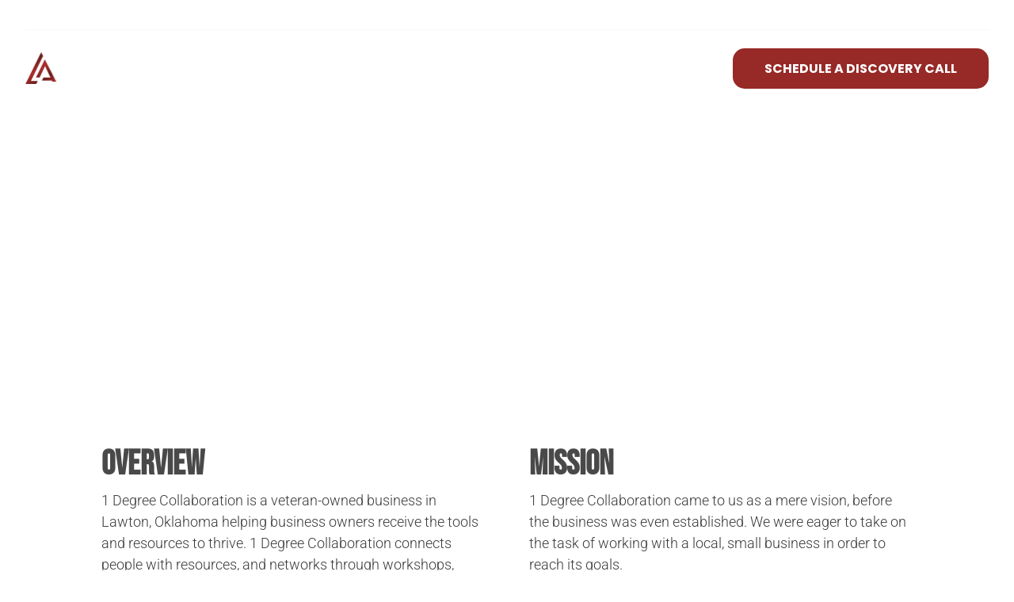

--- FILE ---
content_type: text/css
request_url: https://cdn-ildoocf.nitrocdn.com/loUMSgAgOccuTYxZZYSSRdpisOldEktt/assets/static/optimized/rev-0b95d3c/www.lightalive.marketing/externalFontFace/nitro-min-noimport-5a906b4694a612bec0b6db8220143032-stylesheet.css
body_size: 224
content:
@font-face{font-family:dashicons;src:url("https://cdn-ildoocf.nitrocdn.com/loUMSgAgOccuTYxZZYSSRdpisOldEktt/assets/static/source/rev-0b95d3c/www.lightalive.marketing/wp-includes/fonts/cc26977e9557edbbc60f1255fb1de6ee.dashicons.eot");src:url("https://cdn-ildoocf.nitrocdn.com/loUMSgAgOccuTYxZZYSSRdpisOldEktt/assets/static/source/rev-0b95d3c/www.lightalive.marketing/wp-includes/fonts/cc26977e9557edbbc60f1255fb1de6ee.dashicons.ttf") format("truetype");font-weight:400;font-style:normal;font-display:swap}@font-face{font-family:"eg-font";src:url("https://cdn-ildoocf.nitrocdn.com/loUMSgAgOccuTYxZZYSSRdpisOldEktt/assets/static/source/rev-0b95d3c/www.lightalive.marketing/wp-content/plugins/essential-grid/public/assets/font/fontello/fonts/3556620092c0dd35a324b1b9c273c6d7.egfont.eot");src:url("https://cdn-ildoocf.nitrocdn.com/loUMSgAgOccuTYxZZYSSRdpisOldEktt/assets/static/source/rev-0b95d3c/www.lightalive.marketing/wp-content/plugins/essential-grid/public/assets/font/fontello/fonts/3556620092c0dd35a324b1b9c273c6d7.egfont.woff2") format("woff2");font-weight:normal;font-style:normal;font-display:swap}